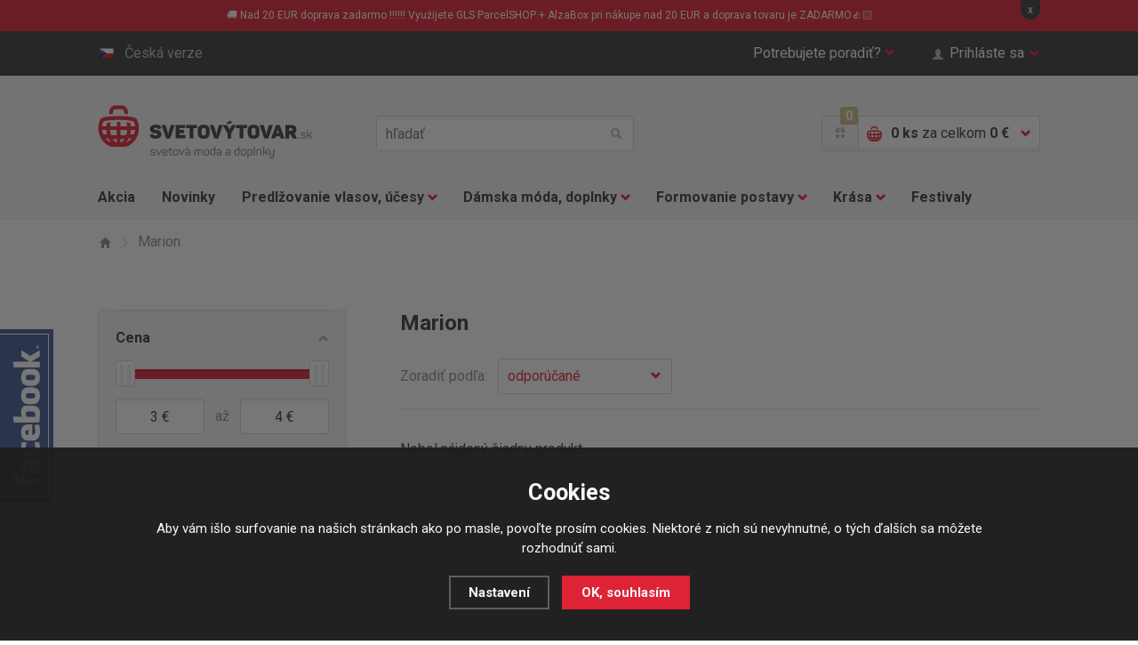

--- FILE ---
content_type: text/html; charset=utf-8
request_url: https://www.svetovy-tovar.sk/vyrobci/marion/
body_size: 10550
content:
<!doctype html>
<html class="no-js" lang="sk">
<head>
  <!--<link rel="dns-prefetch" href="//e-shop.report">-->
  	<meta charset="utf-8">
  <meta name="robots" content="index, follow" /><link rel="canonical" href="https://www.svetovy-tovar.sk/vyrobci/marion/" />	<meta http-equiv="X-UA-Compatible" content="IE=edge,chrome=1">
	
  <title>Marion | Svetový Tovar</title>
  <meta name="description" content='Marion na Svetový Tovar.' />
  <meta name="keywords" content='clip in,príčesok,predĺženie vlasov,vlasy,kenaklon,clip in lacno,vlasy,umelé vlasy,klipy na vlasy,clip in vlasy,copy,vrkoč,lacné vlasy,drdol' />
<link rel="canonical" href="https://www.svetovy-tovar.sk/vyrobci/marion/" /><link rel="alternate" href="https://www.svetovy-tovar.sk/vyrobci/marion/" hreflang="sk">
  <link rel="alternate" href="https://www.svetove-zbozi.cz/vyrobci/marion/" hreflang="cs">	<meta name="author" content="r4ms3s.cz, powered by shopion.cz">
	<meta name="viewport" content="width=device-width, minimum-scale=1, maximum-scale=1">
	<!--<meta name="twitter:card" content="summary">
	<meta name="twitter:url" content="">
	<meta name="twitter:description" content="">

	<meta property="og:title" content="">
	<meta property="og:site_name" content="">
	<meta property="og:description" content="">
	<meta property="og:url" content="">
	<meta property="og:image" content="">-->
	
	<link rel="stylesheet" href="/css/style.css?v=2">
  <link rel="stylesheet" href="/css/eshop.css?v=1.17">
  <link rel="stylesheet" href="/css/print.css?v=1" media="print">
	<script type="text/javascript" src="/scripts/font.js"></script>
	
	<!--[if lte IE 8]><script src="/js/libs/respond.min.js"></script><![endif]-->
	<script src="/js/libs/modernizr.js"></script>
  <script type="text/javascript" src="/scripts/jquery.js"></script>
  <script type="text/javascript" src="/scripts/funkce_detail.js?v=1"></script>
  <!--<script type="text/javascript" src="/scripts/jquery-ui.min.js"></script>
  <script type="text/javascript" src="/scripts/funkce.js?v=1"></script>-->
  <script type="text/javascript" src="/scripts/js.js?v=1.1"></script>
  <script type='text/javascript' src='/scripts/ajax.js?v=1'></script><script type="text/javascript" src="/scripts/search.js"></script><script type='text/javascript' src='/scripts/ajax_validator/messages_front_sk.js?v=1.1'></script><link rel="icon" href="/userfiles/tmp/favicon.ico" type="image/x-icon"><meta name="google-site-verification" content="7SXkAU74vEjh4AQa4Rv9xLHKEGHEr2MVatO30nZuL_4" />
<meta name="facebook-domain-verification" content="x6ylxvb4mt3ywltzepupr99zmbo3lt" /><!-- Global site tag (gtag.js) - Google Analytics -->
  <script async src="https://www.googletagmanager.com/gtag/js?id=G-N8N41PFCHC"></script>
  <script>
    window.dataLayer = window.dataLayer || [];
    function gtag(){dataLayer.push(arguments);}
    gtag("consent", "default", {
      "ad_storage":"denied",
      "analytics_storage":"denied",
      "ad_personalization":"denied",
      "ad_user_data":"denied",
      "personalization_storage":"denied"
    });
    gtag('js', new Date());
    gtag('config', 'G-N8N41PFCHC', { 'cookie_flags': 'SameSite=None;Secure'});
    gtag('config', 'AW-936974868', { 'cookie_flags': 'SameSite=None;Secure'});
  </script><!-- Glami piXel -->
<script>
(function(f,a,s,h,i,o,n) {f['GlamiTrackerObject'] = i;
f[i]=f[i]||function(){(f[i].q=f[i].q||[]).push(arguments)};o=a.createElement(s),
n=a.getElementsByTagName(s)[0];o.async=1;o.src=h;n.parentNode.insertBefore(o,n)
})(window,document,'script','//www.glami.cz/js/compiled/pt.js','glami');
glami('create','767A386D00A40AF9C94E9CCFC439291D','sk');
glami('track','PageView');
</script>
<!-- End Glami piXel -->
<!-- Facebook Pixel Code -->
  <script>
    !function(f,b,e,v,n,t,s)
    {if(f.fbq)return;n=f.fbq=function(){n.callMethod?
    n.callMethod.apply(n,arguments):n.queue.push(arguments)};
    if(!f._fbq)f._fbq=n;n.push=n;n.loaded=!0;n.version='2.0';
    n.queue=[];t=b.createElement(e);t.async=!0;
    t.src=v;s=b.getElementsByTagName(e)[0];
    s.parentNode.insertBefore(t,s)}(window, document,'script',
    'https://connect.facebook.net/en_US/fbevents.js');
    fbq('consent', 'revoke');
    fbq('init', '738334576301284');
    fbq('track', 'PageView');
  </script>
  <!-- End Facebook Pixel Code -->  
</head>
<body class="eur">
<noscript><img height="1" width="1" style="display:none" src="https://www.facebook.com/tr?id=738334576301284&ev=PageView&noscript=1"/></noscript>  
  
<!-- Google Tag Manager (noscript) -->
<noscript><iframe src="https://www.googletagmanager.com/ns.html?id=GTM-W7M3TX" height="0" width="0" style="display:none;visibility:hidden"></iframe></noscript>
<!-- End Google Tag Manager (noscript) -->  

 
  
<div class="fixed-info-line sb-slide"><div class="wrap">
    <div class="layout-center">
        <div class="wrap"><p>🚚 Nad 20 EUR doprava zadarmo !!!!!! Využijete GLS ParcelSHOP + AlzaBox pri nákupe nad 20 EUR a doprava tovaru je ZADARMO👍🏻.</p></div>
        <div class="close">x</div>
    </div>
    <div class="fixed-info-overlay "></div>
  </div></div><div class="page">
  		<div class="header-panel"><div class="in"><div id="naseptavacDiv"></div>
			<div class="item-left">
				<a href="http://www.svetove-zbozi.cz" class="btn-lang"><i class="flag-cs"></i>Česká verze</a>
			</div>
			<div class="item-right">
				<div class="btn-help">
					<a href="" class="btn-help-item">Potrebujete poradiť?<i class="halflings halflings-chevron-down"></i><i class="halflings halflings-chevron-up"></i></a>

					<div class="btn-help-panel">
						<p>
							<strong>Napíšte nám:</strong><br>
							<a href="mailto:>podpora@svetovezbozi.cz" class="item-halflings"><i class="halflings halflings-envelope"></i>podpora@svetovezbozi.cz</a><br>
							<a href="/kontakt/" class="item-halflings"><i class="halflings halflings-phone-alt"></i>rychlý kontakt</a>
						</p>
						<p>
							<strong>Alebo volajte denne:</strong><br>
							<span class="item-halflings"><i class="halflings halflings-earphone"></i>+420 733 180 550</span><br>
							<span class="item-halflings"><i class="halflings halflings-time"></i>(od 08:00 do 16:00)</span>
						</p>
						<ul>
            <li><a href="/zakaznicke-centrum-svetove-zbozi/" title="Zákaznícký servis">Zákaznícký servis</a></li><li><a href="/moznosti-dopravy/" title="Možnosti dopravy">Možnosti dopravy</a></li><li><a href="/moznosti-platby/" title="Možnosti platby">Možnosti platby</a></li><li><a href="/faq/" title="Často kladené otázky">Často kladené otázky</a></li><li><a href="/affiliate-program-svetove-zbozi/" title="Affiliate program">Affiliate program</a></li><li><a href="/bonusovy-program/" title="Vernostný program">Vernostný program</a></li>						</ul>
					</div>
				</div>
        				<a href="" class="btn-login"><span class="halflings halflings-user"></span>Prihláste sa<i class="halflings halflings-chevron-down"></i></a>
			        </div>
		</div></div>
    		<header>
			<div class="header-top"><div class="in">
				<p class="h1_top"><a href="/">Světovýtovar.sk - svetová moda a doplnky</a></p>
        				<a href="" class="btn-mobile-menu"><i></i>Menu</a>
				<div class="header-search">
					<form method="get" action="/vyhledavani/" id="searchform">
					<input type="text" name="phrase" id="phrase" placeholder="hľadať">
					<button name="searching" type="submit"><i class="halflings halflings-search"></i>hľadať</button>
          </form>
				</div>
				<div class="header-basket">
					<a href="/bonusovy-program/" class="header-gift-points"><span class="halflings halflings-gift"></span><i class="header-gift-notification">0</i></a>
					<a href="/nakupni-kosik/" class="header-basket-btn">
						<i class="cart-ico"></i>
						<p><strong id="basket_pocet">0 ks</strong><span class="no-mobile"> za celkom <strong id="basket_cena">0 €</strong></span></p>
						<i class="halflings halflings-chevron-down"></i><i class="halflings halflings-chevron-up"></i>
					</a>
					<div class="header-basket-panel">
          <p>Nákupný košík je prázdny.</p>					</div>
				</div>
        			</div></div>
      			<div class="header-nav">
				<div class="header-nav-search"><div class="header-search">
          <form method="get" action="/vyhledavani/" id="searchform">
					<input type="text" name="phrase" id="phrase" placeholder="hľadať">
					<button name="searching" type="submit"><i class="halflings halflings-search"></i>hľadať</button>
          </form>
				</div></div>
				<a href="" class="btn-mobile-menu-hide"><i class="halflings halflings-remove"></i>Zavrieť menu</a>
				<nav><div class="in"><ul class="nav-list">
				<li class="nav-item"><a href="/katalog/akce/">Akcia</a></li>
				<li class="nav-item"><a href="/katalog/novinky/">Novinky</a></li>
        <li class='nav-item nav-item-more'>
<a href="/prodluzovani-vlasu-a-ucesy/" title="Predlžovanie vlasov, účesy">Predlžovanie vlasov, účesy<i class="halflings halflings-chevron-down"></i></a><div class="sub-nav"><div class="in"><div class="sub-nav-content"><div class="sub-nav-item sub-nav-item-first"><p><a href="/prodluzovani-vlasu-a-ucesy/prave-lidske-vlasy-remy/" title="Predlžovanie vlasov, účesy">Pravé ľudské vlasy</a></p><ul><li><a href="/prodluzovani-vlasu-a-ucesy/prave-lidske-vlasy-remy/clip-in-sady-z-lidskych-vlasu/" title="Ľudské clip in sady">Ľudské clip in sady</a></li><li><a href="/prodluzovani-vlasu-a-ucesy/prave-lidske-vlasy-remy/clip-in-ofiny-z-lidskych-vlasu/" title="Ľudské clip in ofiny">Ľudské clip in ofiny</a></li><li><a href="/prodluzovani-vlasu-a-ucesy/prave-lidske-vlasy-remy/copy-z-lidskych-vlasu/" title="Ľudské copy, vrkoče">Ľudské copy, vrkoče</a></li><li><a href="/prodluzovani-vlasu-a-ucesy/prave-lidske-vlasy-remy/vlasy-k-prodluzovani-tape-in/" title="Predlžovanie TAPE IN">Predlžovanie TAPE IN</a></li><li><a href="/prodluzovani-vlasu-a-ucesy/prave-lidske-vlasy-remy/prislusenstvi/" title="Príslušenstvo">Príslušenstvo</a></li><li><a href="/prodluzovani-vlasu-a-ucesy/prave-lidske-vlasy-remy/lidske-flip-in/" title="Ľudské flip in">Ľudské flip in</a></li></ul></div><div class="sub-nav-item"><p><a href="/prodluzovani-vlasu-a-ucesy/synteticke-vlasove-pricesky/" title="Predlžovanie vlasov, účesy">Syntetické príčesky</a></p><ul><li><a href="/prodluzovani-vlasu-a-ucesy/synteticke-vlasove-pricesky/clip-in-vlasy-sady/" title="Clip in vlasy - sady">Clip in vlasy - sady</a></li><li><a href="/prodluzovani-vlasu-a-ucesy/synteticke-vlasove-pricesky/clip-in-pasy-lokny/" title="Clip in pásy, lokne">Clip in pásy, lokne</a></li><li><a href="/prodluzovani-vlasu-a-ucesy/synteticke-vlasove-pricesky/flip-in-halo-vlasy/" title="Flip in halo príčesky">Flip in halo príčesky</a></li><li><a href="/prodluzovani-vlasu-a-ucesy/synteticke-vlasove-pricesky/flip-in-pasy-lokny/" title="Flip in pásy, lokne">Flip in pásy, lokne</a></li><li><a href="/prodluzovani-vlasu-a-ucesy/synteticke-vlasove-pricesky/copy-culiky/" title="Copy, vrkoče">Copy, vrkoče</a></li><li><a href="/prodluzovani-vlasu-a-ucesy/synteticke-vlasove-pricesky/drdoly/" title="Drdoly">Drdoly</a></li><li><a href="/prodluzovani-vlasu-a-ucesy/synteticke-vlasove-pricesky/clip-in-ofiny/" title="Clip in ofiny">Clip in ofiny</a></li><li><a href="/prodluzovani-vlasu-a-ucesy/synteticke-vlasove-pricesky/paruky-a-poloparuky/" title="Parochne a poloparochne">Parochne a poloparochne</a></li><li><a href="/prodluzovani-vlasu-a-ucesy/synteticke-vlasove-pricesky/prislusenstvi/" title="Príslušenstvo">Príslušenstvo</a></li></ul></div><div class="sub-nav-item"><p><a href="/prodluzovani-vlasu-a-ucesy/vlasove-doplnky/" title="Predlžovanie vlasov, účesy">Vlasové doplnky</a></p><ul><li><a href="/prodluzovani-vlasu-a-ucesy/vlasove-doplnky/spony-do-vlasu/" title="Spony do vlasov">Spony do vlasov</a></li><li><a href="/prodluzovani-vlasu-a-ucesy/vlasove-doplnky/tvorba-copu/" title="Tvorba copov">Tvorba copov</a></li><li><a href="/prodluzovani-vlasu-a-ucesy/vlasove-doplnky/tvorba-drdolu/" title="Tvorba drdolov">Tvorba drdolov</a></li><li><a href="/prodluzovani-vlasu-a-ucesy/vlasove-doplnky/tvorba-ucesu/" title="Tvorba účesov">Tvorba účesov</a></li><li><a href="/prodluzovani-vlasu-a-ucesy/vlasove-doplnky/kartace-na-vlasy/" title="Kefy na vlasy">Kefy na vlasy</a></li><li><a href="/prodluzovani-vlasu-a-ucesy/vlasove-doplnky/melirovaci-pasky/" title="Melírovacie pásky">Melírovacie pásky</a></li><li><a href="/prodluzovani-vlasu-a-ucesy/vlasove-doplnky/kosmetika-na-pricesky/" title="Kozmetika na príčesky">Kozmetika na príčesky</a></li><li><a href="/prodluzovani-vlasu-a-ucesy/vlasove-doplnky/pece-o-vlasy/" title="Starostlivosť o vlasy">Starostlivosť o vlasy</a></li></ul></div><div class="img"><img src="/gallery/categories/39.jpg" alt=""></div>
		     </div></div><div class="sub-nav-panel"><div class="in"><p><i class="halflings halflings-map-marker"></i>
         <strong>Doprava zadarmo</strong> pri každej objednávke nad nad 50 €!!</p></div></div>
				 </div><li class='nav-item nav-item-more'>
<a href="/damska-moda-a-doplnky/" title="Dámska móda, doplnky">Dámska móda, doplnky<i class="halflings halflings-chevron-down"></i></a><div class="sub-nav"><div class="in"><div class="sub-nav-content"><div class="sub-nav-item sub-nav-item-first"><p><a href="/damska-moda-a-doplnky/damske-obleceni/" title="Dámska móda, doplnky">Dámske oblečenie</a></p><ul><li><a href="/damska-moda-a-doplnky/damske-obleceni/kalhoty/" title="Nohavice">Nohavice</a></li><li><a href="/damska-moda-a-doplnky/damske-obleceni/saty-sukne/" title="Šaty, sukne">Šaty, sukne</a></li><li><a href="/damska-moda-a-doplnky/damske-obleceni/topy-tricky-tilka/" title="Topy, tričká, tielka">Topy, tričká, tielka</a></li><li><a href="/damska-moda-a-doplnky/damske-obleceni/halenky-kosile/" title="Blúzky, košele">Blúzky, košele</a></li><li><a href="/damska-moda-a-doplnky/damske-obleceni/svetriky-saka-mikiny/" title="Svetríky, saká, mikiny">Svetríky, saká, mikiny</a></li><li><a href="/damska-moda-a-doplnky/damske-obleceni/plavky/" title="Plavky">Plavky</a></li></ul></div><div class="sub-nav-item"><p><a href="/damska-moda-a-doplnky/spodni-pradlo/" title="Dámska móda, doplnky">Spodná bielizeň</a></p><ul><li><a href="/damska-moda-a-doplnky/spodni-pradlo/kalhotky/" title="Nohavičky">Nohavičky</a></li><li><a href="/damska-moda-a-doplnky/spodni-pradlo/podprsenky/" title="Podprsenky">Podprsenky</a></li><li><a href="/damska-moda-a-doplnky/spodni-pradlo/soupravy/" title="Súpravy">Súpravy</a></li><li><a href="/damska-moda-a-doplnky/spodni-pradlo/puncochy-a-puncochace/" title="Pančuchy a pančucháče">Pančuchy a pančucháče</a></li><li><a href="/damska-moda-a-doplnky/spodni-pradlo/doplnky-k-pradlu/" title="Doplnky k bielizni">Doplnky k bielizni</a></li></ul></div><div class="sub-nav-item"><p><a href="/damska-moda-a-doplnky/modni-doplnky/" title="Dámska móda, doplnky">Módne doplnky</a></p><ul><li><a href="/damska-moda-a-doplnky/modni-doplnky/kabelky/" title="Kabelky">Kabelky</a></li><li><a href="/damska-moda-a-doplnky/modni-doplnky/cepice/" title="Čiapky">Čiapky</a></li><li><a href="/damska-moda-a-doplnky/modni-doplnky/saly-satky/" title="Šály, šatky, rukavice">Šály, šatky, rukavice</a></li><li><a href="/damska-moda-a-doplnky/modni-doplnky/sperky-a-bizuterie/" title="Šperky a bižutéria">Šperky a bižutéria</a></li><li><a href="/damska-moda-a-doplnky/modni-doplnky/darky/" title=""></a></li></ul></div><div class="img"><img src="/gallery/categories/40.jpg" alt=""></div>
		     </div></div><div class="sub-nav-panel"><div class="in"><p><i class="halflings halflings-map-marker"></i>
         <strong>Doprava zadarmo</strong> pri každej objednávke nad nad 50 €!!</p></div></div>
				 </div><li class='nav-item nav-item-more'>
<a href="/formovani-postavy/" title="Formovanie postavy">Formovanie postavy<i class="halflings halflings-chevron-down"></i></a><div class="sub-nav"><div class="in"><div class="sub-nav-content"><div class="sub-nav-item sub-nav-item-first"><p><a href="/formovani-postavy/modelovani-a-zvetsovani-prsou/" title="Formovanie postavy">Prsia, dekolt</a></p><ul><li><a href="/formovani-postavy/modelovani-a-zvetsovani-prsou/vycpavky-do-podprsenek/" title="Vypchávky do podprseniek">Vypchávky do podprseniek</a></li><li><a href="/formovani-postavy/modelovani-a-zvetsovani-prsou/prsni-vyplne/" title="Prsné výplne">Prsné výplne</a></li><li><a href="/formovani-postavy/modelovani-a-zvetsovani-prsou/neviditelne-podprsenky/" title="Neviditeľné podprsenky">Neviditeľné podprsenky</a></li></ul></div><div class="sub-nav-item"><p><a href="/formovani-postavy/formovani-a-modelovani-bricha-a-pasu/" title="Formovanie postavy">Bruško a pas</a></p><ul><li><a href="/formovani-postavy/formovani-a-modelovani-bricha-a-pasu/stahovaci-pasy/" title="Sťahovacie pásy">Sťahovacie pásy</a></li></ul></div><div class="sub-nav-item"><p><a href="/formovani-postavy/formovani-a-modelovani-stehen-a-zadecku/" title="Formovanie postavy">Stehná a zadoček</a></p><ul><li><a href="/formovani-postavy/formovani-a-modelovani-stehen-a-zadecku/tvarovaci-kalhoty/" title="Tvarovacie nohavičky">Tvarovacie nohavičky</a></li></ul></div><div class="img"><img src="/gallery/categories/41.jpg" alt=""></div>
		     </div></div><div class="sub-nav-panel"><div class="in"><p><i class="halflings halflings-map-marker"></i>
         <strong>Doprava zadarmo</strong> pri každej objednávke nad nad 50 €!!</p></div></div>
				 </div><li class='nav-item nav-item-more'>
<a href="/kosmeticka-pece/" title="Krása">Krása<i class="halflings halflings-chevron-down"></i></a><div class="sub-nav"><div class="in"><div class="sub-nav-content"><div class="sub-nav-item sub-nav-item-first"><p><a href="/kosmeticka-pece/kosmeticke-pomucky/" title="Krása">Kozmetické pomôcky</a></p><ul><li><a href="/kosmeticka-pece/kosmeticke-pomucky/liceni/" title="Starostlivosť o pleť a líčenie">Starostlivosť o pleť a líčenie</a></li><li><a href="/kosmeticka-pece/kosmeticke-pomucky/pece-o-rasy/" title="Starostlivosť o riasy a obočie">Starostlivosť o riasy a obočie</a></li><li><a href="/kosmeticka-pece/kosmeticke-pomucky/pece-o-nehty/" title="Starostlivosť o nechty">Starostlivosť o nechty</a></li><li><a href="/kosmeticka-pece/kosmeticke-pomucky/pece-o-telo/" title="Starostlivosť o telo">Starostlivosť o telo</a></li></ul></div><div class="sub-nav-item"><p><a href="/kosmeticka-pece/zdravi-a-vitalia/" title="Krása">Zdravie a vitalita</a></p></div><div class="img"><img src="/gallery/categories/42.jpg" alt=""></div>
		     </div></div><div class="sub-nav-panel"><div class="in"><p><i class="halflings halflings-map-marker"></i>
         <strong>Doprava zadarmo</strong> pri každej objednávke nad nad 50 €!!</p></div></div>
				 </div><li class='nav-item'>
<a href="/festivaly/" title="Festivaly">Festivaly</a>				</ul></div></nav>
				<!--<div class="nav-panel"><p><i class="halflings halflings-map-marker"></i><strong>Doprava zdarma</strong> při každé objednávce nad nad xxx Kč!</p></div>-->
			</div>
      		</header>
  
<section class="section-category"><div class="in"><div class="breadcrumbs-nav"><ul itemscope itemtype="http://schema.org/BreadcrumbList">
      <li itemprop="itemListElement" itemscope itemtype="http://schema.org/ListItem">
      <a class="item-home" itemprop="item" href="/" title="Svetový Tovar"><i class="halflings halflings-home"></i><span itemprop="name">Domov</span></a>
      <meta itemprop="position" content="1" /></li><li><i class="halflings halflings-menu-right"></i><span>Marion</span></li></ul></div><div class="category-content-desc-mobile">
<div class="h1">Marion</div>
  <div class="navigace_desc_mobile">
    
  </div><a href="" class="navigace_desc_mobile_btn btn-more">Zobraziť viac<i class="halflings halflings-menu-down"></i></a>
</div><div class="category-content-list">
  <form method="get" action="" id="paging3">
				<aside class="category-aside">
					<div class="filter-selected" style="display:none">
						<div class="filter-selected-header">
							<div class="item-left">Zobraziť iba:</div>
							<div class="item-right">
								<a href="" onclick="return false;" id="remove_parameters"><i class="halflings halflings-remove-sign"></i>Zrušiť všetko</a>
							</div>
						</div>
						<div class="filter-selected-content">
						</div>
					</div>
					<a href="" class="btn-filter-list">Otvoriť filter <i class="halflings halflings-chevron-down"></i></a>
					<div class="filter-list">
<span><input type="hidden" name="eprice" id="eprice" value="3,4"></span>
    <div class="filter-item filter-item-show">
    <a href="" class="filter-item-header">
      <h2>Cena</h2>
      <i class="halflings halflings-chevron-up"></i>
      <i class="halflings halflings-chevron-down"></i>
    </a>
    <div class="filter-item-content">
      <div class="filter-slider-price" id="filter-slider-price"></div>
      <div class="filter-slider-input">
        <div class="input-from"><input readonly="readonly" type="text" id="slider-snap-value-lower" value="3 €" /></div>
        <span>až</span>
        <div class="input-to"><input readonly="readonly" type="text" id="slider-snap-value-upper" value="4 €" /></div>
      </div>
    </div>
  </div>         
</div>
</aside>
</form>
<div class="category-content">
<div class="category-content-desc">
<h1 class="h1">Marion</h1>
  <div class="navigace_desc">
    
  </div>
  <a href="" class="navigace_desc_btn btn-more">Zobraziť viac<i class="halflings halflings-menu-down"></i></a>
</div>

<div class="category-navigation category-navigation-top">
<div class="item-left">
<form method="get" action="" id="paging2">
  <div class="catagory-sort-by">
    <span>Zoradiť podľa:</span>
    <label for="epage"><select name="razeni" id="razeni">
      <option value="" selected="selected">odporúčané</option>
      <option value="p_name_sk">názvu</option>
      <option value="price">najlacnejšieho</option>
      <option value="price2">najdrahšieho</option>
      <option value="p_orders">najpredávanejšie</option>
      <option value="p_hits">najprezeranejšie</option>
    </select><i class="halflings halflings-chevron-down"></i></label>
  </div>
</form>  
</div></div><div style="margin:30px 0" class="center"><p>Nebol nájdený žiadny produkt.</p></div><div class="clear"></div>
</div></section>		<div class="shop-info"><div class="in">
			<div class="newsletter-content">
				<h2>Zľavy 1x mesačne na email!</h2>
        <form action="/pages/exec.php" onsubmit="return validate_email(this)" id="newsletter_form" method="post">
				<div class="newsletter-form">
          <input name="CSRFtoken" type="hidden" value="1a25cdea8c4799f4370a79681cdf724e0f289a39e084261762a75b8928c2b4b1" /><input type="text" name="noval" class="displaynone" value="" />					<input type="text" value="@" name="email_news" onclick="window.location.replace('/newsletter?antispam=1&bad2=1');" id="email_news">
					<button name="zasilat_novinky_emailem" type="submit">Odoberať</button>
				</div>
        </form>
				<p><i class="halflings halflings-envelope"></i>Ponuka akčného a zlacneného tovaru, maximálne 1x mesačne. Priamo do Vášho emailu a odhlásiť sa môžete kedykoľvek!</p>
			</div>
			<div class="points-content">
				<h2>Body za každý nákup</h2>
				<h3>Oplatí sa registrovať?</h3>
				<p><i class="halflings halflings-gift"></i>Rozhodne áno! Registrovaný zákazník získava za každý nákup <a href="/bonusovy-program/">bonusové body</a> na darčeky, zľavy alebo ďalšie </p>
			</div>
		</div></div>
		<div class="shop-directory-list"><div class="in">
			<div class="item">
				<h2>Potrebujete poradiť?</h2>
				<ul>
        <li><a href="/moznosti-dopravy" title="Možnosti dopravy"><i class="halflings halflings-menu-right"></i>Možnosti dopravy</a></li><li><a href="/moznosti-platby" title="Možnosti platby"><i class="halflings halflings-menu-right"></i>Možnosti platby</a></li><li><a href="/kontakt" title="Kontakt"><i class="halflings halflings-menu-right"></i>Kontakt</a></li><li><a href="/faq" title="Často kladené otázky"><i class="halflings halflings-menu-right"></i>Často kladené otázky</a></li><li><a href="/affiliate-program-svetove-zbozi" title="Affiliate program"><i class="halflings halflings-menu-right"></i>Affiliate program</a></li><li><a href="/bonusovy-program" title="Vernostný program"><i class="halflings halflings-menu-right"></i>Vernostný program</a></li>				</ul>
			</div>
			<div class="item">
				<h2>Sme tu pre Vás</h2>
				<p><i class="halflings halflings-time"></i>Každý deň:<br><strong>od 08:00 do 16:00</strong></p>
				<br>
				<p><i class="halflings halflings-earphone"></i>+420 733 180 550</p>
				<p><i class="halflings halflings-envelope"></i><a href="mailto:info@svetovezbozi.cz">info@svetovy-tovar.sk</a></p>
				<p><i class="halflings halflings-phone-alt"></i><a href="">svetovytovar</a> (skype)</p>
			</div>
			<div class="item">
				<h2>Náš tovar</h2>
				<ul>
        <li><a href="/clip-in-fenomen" title="Fenomén Clip In"><i class="halflings halflings-menu-right"></i>Fenomén Clip In</a></li><li><a href="/jak-pecovat-o-synteticke-clip-in-vlasy" title="Starostlivosť o syntetické vlasy"><i class="halflings halflings-menu-right"></i>Starostlivosť o syntetické vlasy</a></li><li><a href="/jak-nasadit-clip-in-vlasy" title="Ako nasadiť Clip In vlasy"><i class="halflings halflings-menu-right"></i>Ako nasadiť Clip In vlasy</a></li><li><a href="/duvody-pro-synteticke-clip-in-vlasy" title="Prečo syntetické clip-in vlasy"><i class="halflings halflings-menu-right"></i>Prečo syntetické clip-in vlasy</a></li><li><a href="/vzornik-odstinu" title="Vzorkovník odtieňov"><i class="halflings halflings-menu-right"></i>Vzorkovník odtieňov</a></li><li><a href="http://blog.svetove-zbozi.cz/" title="Blog"><i class="halflings halflings-menu-right"></i>Blog</a></li>				</ul>
			</div>
			<div class="item">
				<h2>Môžete sa spoľahnúť</h2>
				<ul>
        <li><a href="/bezpecny-nakup-na-svetove-zbozi" title="Bezpečný nákup"><i class="halflings halflings-menu-right"></i>Bezpečný nákup</a></li><li><a href="/kontakt" title="Kontaktné údaje"><i class="halflings halflings-menu-right"></i>Kontaktné údaje</a></li><li><a href="/obchodni-podminky" title="Obchodné podmienky"><i class="halflings halflings-menu-right"></i>Obchodné podmienky</a></li><li><a href="/podminky-uziti-weboveho-rozhrani" title="Užitie webového rozhrania"><i class="halflings halflings-menu-right"></i>Užitie webového rozhrania</a></li><li><a href="/reklamacni-rad" title="Reklamačný poriadok"><i class="halflings halflings-menu-right"></i>Reklamačný poriadok</a></li><li><a href="/reklamace-vymena-vraceni-zbozi" title="Reklamácia, vrátenie a výmena"><i class="halflings halflings-menu-right"></i>Reklamácia, vrátenie a výmena</a></li><li><a href="/reklamace" title="Formulár pre vrátenie tovaru"><i class="halflings halflings-menu-right"></i>Formulár pre vrátenie tovaru</a></li>				</ul>
			</div>
		</div></div>
		<div class="buy-info"><div class="in">
			<p><i class="halflings halflings-lock"></i>Bezpečný a overený nákup</p>
			<ul>
				<li><img src="/img/buy-heureka.svg" alt=""></li>
        <li class="item-middle"><img src="/images/comgate.png" alt=""></li>
                <li><a class="blank" href="https://www.glami.sk/svetovy-tovar-sk/"><img src="https://static.glami.sk/css/images/badge/glami/sk/black-default.svg" alt="Svetový Tovar nájdete na GLAMI.sk"></a></li>        
        <!--<li class="item-middle"><img src="/img/buy-gopay.png" alt=""></li>
				<li class="item-small"><img src="/img/buy-visa.png" alt=""></li>
				<li class="item-smallest"><img src="/img/buy-mastercard-secure.png" alt=""></li>
				<li class="item-smallest"><img src="/img/buy-visa-color.png" alt=""></li>
				<li class="item-middle"><img src="/img/buy-visa-electron.png" alt=""></li>
				<li class="item-middle"><img src="/img/buy-mastercard.png" alt=""></li>
				<li class="item-middle"><img src="/img/buy-mastercard-electron.png" alt=""></li>
				<li class="item-middle"><img src="/img/buy-maestro.png" alt=""></li>-->
			</ul>
		</div></div>
		
    
        

			
		<footer><div class="in">
			<div class="item-right">
				<p class="logo"><a href="">Světovýtovar.sk - svetová moda a doplnky</a></p>
			</div>
			<div class="item-left">
				<p class="copy-perex">
					<i class="flag-cs"></i>
					VERNER Vision s. r. o., Mírová 502/38, Ostrava - Vítkovice, 703 00<br>
					© 2012 - 2026 VERNER Vision s. r. o.				</p>
				<ul class="social-list">
					<li><a href="//www.facebook.com/61567175828567/" class="blank fb">Facebook</a></li>
					<li><a href="//www.instagram.com/svetovezbozi/" class="blank insta">Instagram</a></li>
					<li><a href="//www.youtube.com/svetovezbozi/" class="blank yt">YouTube</a></li>
				</ul>
			</div>
		</div></footer>
	</div>

	<i class="page-overlay"></i>

	<div class="lightbox lightbox-sign-in"><form action="/pages/exec.php" method="post">
    <input name="CSRFtoken" type="hidden" value="1a25cdea8c4799f4370a79681cdf724e0f289a39e084261762a75b8928c2b4b1" />		<a href="" class="close-lightbox"><i class="halflings halflings-remove-sign"></i></a>
		<h2>Prihláste sa do svojho účtu</h2>
		<div class="form">
			<div class="form-item">
				<label for="log_email">E-mail</label>
				<input type="text" name="lemail" id="log_email">
			</div>
			<div class="form-item">
				<label for="log_heslo">Heslo</label>
				<input type="password" name="heslo" id="log_heslo">
			</div>
			<button name="logging" type="submit">Prihlásiť sa</button>
			<div class="form-ul"><ul>
				<li><a href="/zapomenute-heslo/">Zabudol som heslo</a></li>
				<li><a href="/registrace/">Chcem sa registrovať</a></li>
			</ul></div>
    </div></form>
	</div>
      <!--script src="http://ajax.googleapis.com/ajax/libs/jquery/1.11.3/jquery.min.js"></script>
	<script>window.jQuery || document.write("<script src='js/libs/jquery-1.11.3.min.js'>\x3C/script>")</script>-->

	<script src="/js/libs/sly.min.js"></script>
	<script src="/js/libs/plugins.js"></script>
    <script src="/js/libs/jquery.qtip.min.js"></script>
	<script src="/js/libs/jquery.swipebox.min.js"></script>
	<script src="/js/global.min.js?v=1"></script>
<script src="/js/libs/nouislider.min.js"></script><!-- Smartsupp Live Chat script -->
<script type="text/javascript">
var _smartsupp = _smartsupp || {};
_smartsupp.key = 'a200db02f87792ea9b8730e4e7a002c5d849a00e';
window.smartsupp||(function(d) {
  var s,c,o=smartsupp=function(){ o._.push(arguments)};o._=[];
  s=d.getElementsByTagName('script')[0];c=d.createElement('script');
  c.type='text/javascript';c.charset='utf-8';c.async=true;
  c.src='https://www.smartsuppchat.com/loader.js?';s.parentNode.insertBefore(c,s);
})(document);
</script>
<noscript> Powered by <a href=“https://www.smartsupp.com” target=“_blank”>Smartsupp</a></noscript><link rel="stylesheet" href="/js/cookies-plugin/cookies-plugin.min.css" />
  <script src="/js/cookies-plugin/cookies-plugin.min.js"></script><div id="xx-cookies-plugin">
                <div style="display:none" id="cookies_config">1</div>
        <span id="cp-show-button"><img src="/js/cookies-plugin/cookies.svg" alt="" /><span>Nastavení Cookies</span></span>
        <div class="cp-cover"></div>
        <div class="cp-content-wrap">
            <div class="cp-content">
                <div class="cp-title">Cookies</div>
                <p>Aby vám išlo surfovanie na našich stránkach ako po masle, povoľte prosím cookies. Niektoré z nich sú nevyhnutné, o tých ďalších sa môžete rozhodnúť sami.</p>                <a href="#" class="cp-button" id="cp-show-settings">Nastavení</a>
                <a href="#" class="cp-button cp-button-ok cp-allow-all">OK, souhlasím</a>
                            </div>
        </div>
        <div id="cp-settings">
            <div class="cp-settings-container">
                <div>
                    <div class="cp-wrap-side">
                        <span class="cp-close">×</span>
                        <div class="cp-wrap">
                            <div class="cp-box">
                                <div class="cp-title-h2">Nastavení souborů cookies</div><div class="cp-p">
                                <p>Cookies sú malé súbory, ktoré webové stránky (aj tie naše) ukladajú vo Vašom webovom prehliadači. Obsahy týchto súborov sú vymieňané medzi Vašim prehliadačom a našimi servermi, prípadne so servermi našich partnerov. Niektoré cookies potrebujeme, aby sme webová stránka mohla správne fungovať, niektoré potrebujeme k marketingovej a štatistickej analytike. Tu si môžete nastaviť, ktoré cookies budeme môcť používať.</p>                                </div>
                            </div>
                          
                            <div class="cp-toggle-wrap">
                                  <div class="cp-toggle-title cp-ok">
                                      <div>Nezbytné cookies</div>
                                  </div>
                                  <div class="cp-box">
                                  
                                  
                                  
                                  <div class="cp-title-h3">Nezbytné cookies</div><div class="cp-p">Jedná sa o technické súbory, ktoré sú nevyhnutné na správne správanie našich webových stránok a všetkých ich funkcií. Používajú sa okrem iného na ukladanie produktov v nákupnom košíku, zobrazovanie produktov na želanie, ovládanie filtrov, osobného nastavenia a taktiež nastavenie súhlasu s používaním cookies. Pre tieto cookies nie je potrebný Váš súhlas a nie je možné ho ani odstrániť.</div>
<div class="cp-title-h4">Ovplyvňuje funkcie:</div>
<ul>
<li>Konfiguračné cookies</li>
</ul></div></div><div class="cp-toggle-wrap">
                                  <div class="cp-toggle-title">
                                      <div>Analytické cookies</div>
                                  </div>
                                  <div class="cp-box">
                                  
                                  <div class="cp-checkbox-wrap">Vypnuto
                                  <input type="checkbox" class="cp-cookie-data" id="cpAnalytics" />
                                  <label for="cpAnalytics">Toggle</label>Zapnuto</div>
                                  
                                  <div class="cp-title-h3">Analytické cookies</div><div class="cp-p">Analytické cookies nám umožňujú meranie výkonu nášho webu a našich reklamných kampaní. Ich pomocou určujeme počet návštev a zdroje návštev našich webových stránok. Dáta získané pomocou týchto cookies spracovávame súhrnne, bez použitia identifikátorov, ktoré ukazujú na konkrétnych užívateľov nášho webu. Pokiaľ vypnete používanie analytických cookies vo vzťahu k Vašej návšteve, strácame možnosť analýzy výkonu a optimalizácie našich opatrení.</div>
<div class="cp-title-h4">Ovplyvňuje funkcie:</div>
<ul>
<li>Google Analytics - analytická návštevnosť</li>
</ul></div></div><div class="cp-toggle-wrap">
                                  <div class="cp-toggle-title">
                                      <div>Personalizované cookies</div>
                                  </div>
                                  <div class="cp-box">
                                  
                                  <div class="cp-checkbox-wrap">Vypnuto
                                  <input type="checkbox" class="cp-cookie-data" id="cpPersonal" />
                                  <label for="cpPersonal">Toggle</label>Zapnuto</div>
                                  
                                  <div class="cp-title-h3">Personalizované cookies</div><div class="cp-p">Rovněž jsme se rozhodli cookie a ďalšie technológie, abychom přizpůsobili náš obchod potřebám a zájmům našich zákazníků a připravili jsme tak pro Vás výhradně nákupní zkušenosti. Vďaka použitiu personalizovaných súborov cookie môžeme varovať vysvetľovanie nežiaducich informácií, ako sú neodhadzujúce odporúčania výrobkov alebo neužitočné mimoriadne ponuky. Navyše nám používanie personalizovaných súborov cookie umožňuje ponúkať Vám doplnky, ako napríklad odporúčania výrobkov prispôsobených vašim potrebám.</div></div></div><div class="cp-toggle-wrap">
                                  <div class="cp-toggle-title">
                                      <div>Marketingové cookies</div>
                                  </div>
                                  <div class="cp-box">
                                  
                                  <div class="cp-checkbox-wrap">Vypnuto
                                  <input type="checkbox" class="cp-cookie-data" id="cpMarketing" />
                                  <label for="cpMarketing">Toggle</label>Zapnuto</div>
                                  
                                  <div class="cp-title-h3">Marketingové cookies</div><div class="cp-p">Marketingové (reklamné) cookies používame my alebo naši partneri, aby sme Vám mohli zobraziť vhodné obsahy alebo reklamy ako na našich stránkach, tak na stránkach tretích subjektov. Vďaka tomu môžeme vytvárať profily založené na Vašich záujmoch, takzvané pseudonymizované profily. Na základe týchto informácií nie je spravidla možná bezprostredná identifikácia Vašej osoby, pretože sú používané iba pseudonymizované údaje. Ak nevyjadríte súhlas, nebudete príjemcom obsahov a reklám prispôsobených vašim záujmom.</div>
<div class="cp-title-h4">Ovplyvňuje funkcie:</div>
<ul>
<li>Google Ads</li>
</ul></div></div>
                            <div class="cp-box">
                                <div class="cp-buttons">
                                    <a href="#" class="cp-button cp-button-ok cp-save">Uložit nastavení</a>
                                    <a href="#" class="cp-button cp-button-ok cp-allow-all">Souhlasím s použitím všech cookies</a>
                                </div>
                                <p class="center" style="margin-top:20px">Souhlas můžete odmítnout <a href="#" class="cp-deny-all">tu</a>.</p>                            </div>
                        </div>
                    </div>
                </div>
            </div>
        </div>
    </div><script src="/scripts/neat-tooltip.js"></script>

<script>

function generate_fb_side(){
  var facebook= null;
  $('<div id="facebook" style="top:370px; left:0; position:absolute; height: 215px; width:60px; z-index:10;"></div>').appendTo('body');
  facebook = $('#facebook');

  if(facebook != null)
  {
    $('<div id="fb-button" style="position:absolute; right:0px; width:60px; height: 194px; background: url(/images/svg/facebook.svg) no-repeat bottom right;"></div>').appendTo('#facebook');
    $('<div id="fb-box" style="background:#fff; overflow:hidden; position: absolute; right: 60px; height:215px;"></div>').appendTo('#facebook');
    $('<iframe src="//www.facebook.com/plugins/likebox.php?href=http%3A%2F%2Fwww.facebook.com%2F61567175828567&amp;width=292&amp;height=220&amp;colorscheme=light&amp;show_faces=true&amp;border_color&amp;stream=false&amp;header=true&locale=cs_CZ" scrolling="no" frameborder="0" style="border:none; overflow:hidden; width:292px; height:290px; allowTransparency="true"></iframe>').appendTo('#fb-box');
    //alert($('#facebook').html());
    $(facebook).mouseover(
      function(){
        $(this).animate({width:350},{duration:600,queue:false});
      });
    $(facebook).mouseout(
      function(){
        $(this).animate({width:60},{duration:600,queue:false});
      });
  }
};
generate_fb_side();

  
</script>

</body>
</html>
